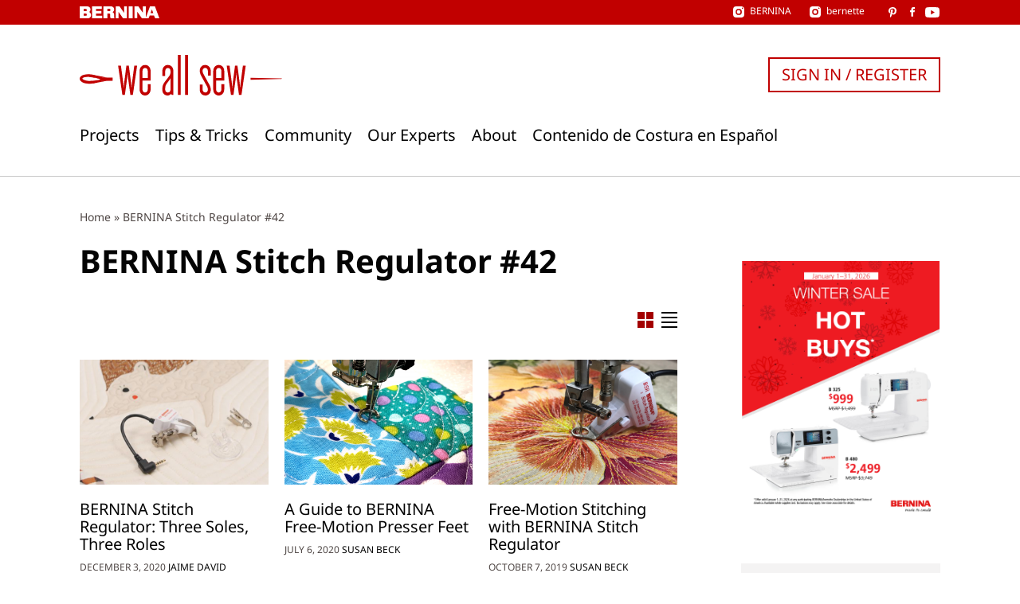

--- FILE ---
content_type: application/javascript
request_url: https://weallsew.com/wp-content/themes/weallsew/assets/theme.js?ver=ed410cfcf739a981685b
body_size: 1164
content:
!function(){"use strict";var e,t,n,r,o,a,i,c,l,u,s,f,d,v,h,g,m,p,_,y,S,w,L,E,q,b,M;t="is-open",n=function(e){e.preventDefault(),e.currentTarget.classList.toggle(t);var n=document.querySelector(".l-header__navigation-menu");n&&n.classList.toggle(t)},r=function(){var e=document.querySelector(".l-header__navigation-toggle");e&&e.addEventListener("click",n)},o=function(e){var t=e.currentTarget.parentElement.querySelector(".c-overview-options-form__button--selected");null!==t&&t.click()},a=function(){document.querySelectorAll(".c-overview-options-form__select").forEach((function(e){return e.addEventListener("change",o)}))},i="is-loading",c="is-error",l=function(t){var n=e.dataset;t.searchParams.append("action",null==n?void 0:n.action),t.searchParams.append("_ajax_nonce",null==n?void 0:n.nonce),e.classList.remove(c),e.classList.add(i),fetch(t.href).then((function(e){return e.json()})).then((function(t){var n=t.data;e.innerHTML=n})).catch((function(){e.classList.add(c)})).finally((function(){return e.classList.remove(i)}))},u=function(e){var t=e.target;t.classList.contains("page-numbers")&&t.href&&(e.preventDefault(),l(new URL(t.href)))},s=function(){if(e=document.querySelector(".js-expert-overview-content")){if(!e.innerHTML.trim()){var t=new URL(window.location.href);t.searchParams.append("seed",Math.floor(1e9*Math.random()).toString(10)),l(t)}e.addEventListener("click",u)}},f="".concat(".p-front-advertise","__item"),d=function(e){var t,n,r,o=(0,t=e.length,n=Math.ceil(0),r=Math.floor(t),Math.floor(Math.random()*(r-n))+n);return e.item(o)},v=function(e){return"weallsew_ad_".concat(e,"_shown_items")},h=function(e,t){var n=v(e);localStorage.setItem(n,JSON.stringify(t))},g=function(e,t){for(var n,r,o,a=0,i=t.length,c=function(e){var t=v(e),n=localStorage.getItem(t);return n?JSON.parse(n):[]}(e);a<i;a+=1){var l=t[a],u=null!==(r=null===(n=l.dataset)||void 0===n?void 0:n.id)&&void 0!==r?r:a.toString(10);if(!c.includes(u))return c.push(u),h(e,c),l}var s=t.item(0);return h(e,[(null===(o=s.dataset)||void 0===o?void 0:o.id)||"0"]),s},m=function(e,t,n){var r=function(e){return"".concat(f,"--").concat(e)}(e),o=t.querySelectorAll(r);if(0===o.length)return n;if(1===o.length)return o.item(0);try{return g(e,o)}catch(e){return d(o)}},p=function(){var e,t=document.querySelector(".p-front-advertise");if(t){var n=t.querySelectorAll(f);if(n.length){var r,o=(r=parseInt(null!==(e=t.dataset.videoProbability)&&void 0!==e?e:"0",10),Math.random()<r/100?"video":"adrotate"),a=m(o,t,d(n));"video"===o&&function(e){for(var t=[],n=e.nextElementSibling;n&&!n.matches(f);)t.push(n),n=n.nextElementSibling;t.forEach((function(t){e.appendChild(t)}))}(a),a.style.display="block"}}},_=[".c-post-social-sharing__link--facebook",".c-post-social-sharing__link--twitter"],y=function(e){var t,n,r,o,a,i,c;e.preventDefault(),e.stopImmediatePropagation(),t=e.target.href,n=window.screen.width,r=window.screen.height,i=(n-(o=Math.min(n,500)))/2,c=(r-(a=Math.min(r,400)))/2,window.open(t,"","toolbar=no, width=".concat(o,", height=").concat(a,", left=").concat(i,", top=").concat(c))},S=function(){_.forEach((function(e){document.querySelectorAll(e).forEach((function(e){e.addEventListener("click",y)}))}))},w=function(e){e.preventDefault();var t=e.currentTarget.closest(".c-post-social-sharing");t&&t.classList.toggle("is-active")},L=function(){var e=document.querySelectorAll(".c-post-social-sharing__toggle");e.length<1||(e.forEach((function(e){e.addEventListener("click",w)})),S())},E=function(){var e=document.querySelector(".c-avatar-label");if(e){var t=e.querySelector('input[type="file"]'),n=e.querySelector(".c-avatar-label__path");t&&n&&t.addEventListener("change",(function(){var e;n.innerHTML=(e=t.files)?e[0].name:""}))}},b=function(e){var t=e.target;window.location.href=t.value},M=function(){var e=document.querySelectorAll(".c-overview-options-form__select--search-option");e.length&&e.forEach((function(e){return e.addEventListener("change",b)}))},r(),L(),a(),s(),p(),E(),M(),(q=document.querySelector(".p-user-frontend form"))&&q.addEventListener("submit",(function(){var e=q.querySelector('[type="submit"]');e&&(e.disabled=!0)}))}();